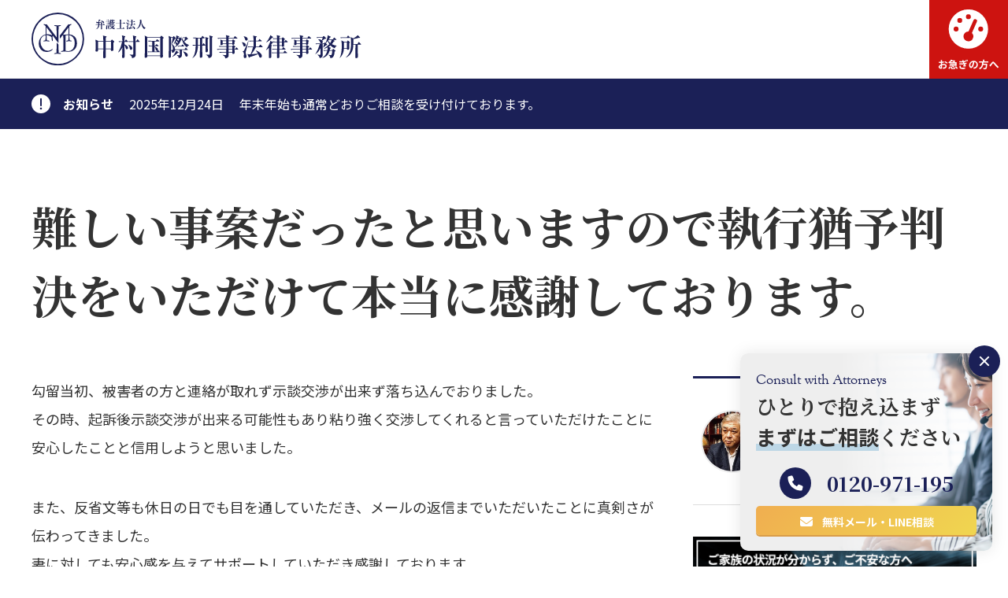

--- FILE ---
content_type: text/html; charset=UTF-8
request_url: https://www.t-nakamura-law.com/voice/%E9%9B%A3%E3%81%97%E3%81%84%E4%BA%8B%E6%A1%88%E3%81%A0%E3%81%A3%E3%81%9F%E3%81%A8%E6%80%9D%E3%81%84%E3%81%BE%E3%81%99%E3%81%AE%E3%81%A7%E5%9F%B7%E8%A1%8C%E7%8C%B6%E4%BA%88%E5%88%A4%E6%B1%BA%E3%82%92
body_size: 12767
content:
<!DOCTYPE html>
<html lang="ja">
<head>
		<!-- LAUNCH_ENV: seo -->
	<!-- Google tag (gtag.js) - seo -->
	<script async src="https://www.googletagmanager.com/gtag/js?id=G-6RX7KW6DLZ"></script>
	<script>
	window.dataLayer = window.dataLayer || [];
	function gtag(){dataLayer.push(arguments);}
	gtag('js', new Date());
	gtag('config', 'G-6RX7KW6DLZ');
	</script>
	<!-- Clarity - seo -->
	<script type="text/javascript">
    (function(c,l,a,r,i,t,y){
        c[a]=c[a]||function(){(c[a].q=c[a].q||[]).push(arguments)};
        t=l.createElement(r);t.async=1;t.src="https://www.clarity.ms/tag/"+i;
        y=l.getElementsByTagName(r)[0];y.parentNode.insertBefore(t,y);
    })(window, document, "clarity", "script", "lppvrk9m9k");
	</script>
					<meta charset="utf-8" />
	<meta name="viewport" content="width=device-width, initial-scale=1">
	<meta name="format-detection" content="telephone=no">
	<link rel="stylesheet" href="https://www.t-nakamura-law.com/wp/wp-content/themes/nicd/assets/css/minireset.min.css">
	<link rel="stylesheet" href="https://www.t-nakamura-law.com/wp/wp-content/themes/nicd/assets/css/style.css?20260120">
	<!-- <link rel="preconnect" href="https://cdnjs.cloudflare.com"> -->
	<link rel="preconnect" href="https://fonts.googleapis.com">
	<link rel="preconnect" href="https://fonts.gstatic.com" crossorigin>
	<link rel="stylesheet" href="https://fonts.googleapis.com/css2?family=Noto+Sans+JP:wght@400;700&family=Noto+Serif+JP:wght@700&display=swap" media="screen and (min-width: 768px)">
	<link rel="apple-touch-icon" sizes="180x180" href="https://www.t-nakamura-law.com/wp/wp-content/themes/nicd/assets/apple-touch-icon.png">
	<link rel="icon" type="image/png" sizes="32x32" href="https://www.t-nakamura-law.com/wp/wp-content/themes/nicd/assets/favicon-32x32.png">
	<link rel="icon" type="image/png" sizes="16x16" href="https://www.t-nakamura-law.com/wp/wp-content/themes/nicd/assets/favicon-16x16.png">
	<link rel="manifest" href="https://www.t-nakamura-law.com/wp/wp-content/themes/nicd/assets/site.webmanifest">
	<script defer src="https://ajax.googleapis.com/ajax/libs/jquery/3.7.0/jquery.min.js"></script>
	<!-- athlete 20200729, 20220728 -->
		<title>難しい事案だったと思いますので執行猶予判決をいただけて本当に感謝しております。 – 刑事事件の実力派弁護士集団 中村国際刑事法律事務所</title>

		<!-- All in One SEO 4.9.3 - aioseo.com -->
	<meta name="description" content="勾留当初、被害者の方と連絡が取れず示談交渉が出来ず落ち込んでおりました。 その時、起訴後示談交渉が出来る可能性" />
	<meta name="robots" content="max-image-preview:large" />
	<link rel="canonical" href="https://www.t-nakamura-law.com/voice/%e9%9b%a3%e3%81%97%e3%81%84%e4%ba%8b%e6%a1%88%e3%81%a0%e3%81%a3%e3%81%9f%e3%81%a8%e6%80%9d%e3%81%84%e3%81%be%e3%81%99%e3%81%ae%e3%81%a7%e5%9f%b7%e8%a1%8c%e7%8c%b6%e4%ba%88%e5%88%a4%e6%b1%ba%e3%82%92" />
	<meta name="generator" content="All in One SEO (AIOSEO) 4.9.3" />
		<meta property="og:locale" content="ja_JP" />
		<meta property="og:site_name" content="中村国際刑事法律事務所 – 刑事事件の実力派弁護士集団 中村国際刑事法律事務所" />
		<meta property="og:type" content="article" />
		<meta property="og:title" content="難しい事案だったと思いますので執行猶予判決をいただけて本当に感謝しております。 – 刑事事件の実力派弁護士集団 中村国際刑事法律事務所" />
		<meta property="og:description" content="勾留当初、被害者の方と連絡が取れず示談交渉が出来ず落ち込んでおりました。 その時、起訴後示談交渉が出来る可能性" />
		<meta property="og:url" content="https://www.t-nakamura-law.com/voice/%e9%9b%a3%e3%81%97%e3%81%84%e4%ba%8b%e6%a1%88%e3%81%a0%e3%81%a3%e3%81%9f%e3%81%a8%e6%80%9d%e3%81%84%e3%81%be%e3%81%99%e3%81%ae%e3%81%a7%e5%9f%b7%e8%a1%8c%e7%8c%b6%e4%ba%88%e5%88%a4%e6%b1%ba%e3%82%92" />
		<meta property="og:image" content="https://www.t-nakamura-law.com/wp/wp-content/uploads/2023/08/image_blank.webp" />
		<meta property="og:image:secure_url" content="https://www.t-nakamura-law.com/wp/wp-content/uploads/2023/08/image_blank.webp" />
		<meta property="og:image:width" content="580" />
		<meta property="og:image:height" content="320" />
		<meta property="article:published_time" content="2018-03-19T02:06:19+00:00" />
		<meta property="article:modified_time" content="2023-10-05T08:21:57+00:00" />
		<meta property="article:publisher" content="https://www.facebook.com/nicdofficial" />
		<meta name="twitter:card" content="summary_large_image" />
		<meta name="twitter:site" content="@nicd_official" />
		<meta name="twitter:title" content="難しい事案だったと思いますので執行猶予判決をいただけて本当に感謝しております。 – 刑事事件の実力派弁護士集団 中村国際刑事法律事務所" />
		<meta name="twitter:description" content="勾留当初、被害者の方と連絡が取れず示談交渉が出来ず落ち込んでおりました。 その時、起訴後示談交渉が出来る可能性" />
		<meta name="twitter:image" content="https://www.t-nakamura-law.com/wp/wp-content/uploads/2023/08/image_blank.webp" />
		<script type="application/ld+json" class="aioseo-schema">
			{"@context":"https:\/\/schema.org","@graph":[{"@type":"BreadcrumbList","@id":"https:\/\/www.t-nakamura-law.com\/voice\/%e9%9b%a3%e3%81%97%e3%81%84%e4%ba%8b%e6%a1%88%e3%81%a0%e3%81%a3%e3%81%9f%e3%81%a8%e6%80%9d%e3%81%84%e3%81%be%e3%81%99%e3%81%ae%e3%81%a7%e5%9f%b7%e8%a1%8c%e7%8c%b6%e4%ba%88%e5%88%a4%e6%b1%ba%e3%82%92#breadcrumblist","itemListElement":[{"@type":"ListItem","@id":"https:\/\/www.t-nakamura-law.com#listItem","position":1,"name":"\u30db\u30fc\u30e0","item":"https:\/\/www.t-nakamura-law.com","nextItem":{"@type":"ListItem","@id":"https:\/\/www.t-nakamura-law.com\/voice#listItem","name":"\u611f\u8b1d\u306e\u58f0"}},{"@type":"ListItem","@id":"https:\/\/www.t-nakamura-law.com\/voice#listItem","position":2,"name":"\u611f\u8b1d\u306e\u58f0","item":"https:\/\/www.t-nakamura-law.com\/voice","nextItem":{"@type":"ListItem","@id":"https:\/\/www.t-nakamura-law.com\/voice_attorney\/t_nakamura#listItem","name":"\u4e2d\u6751 \u52c9"},"previousItem":{"@type":"ListItem","@id":"https:\/\/www.t-nakamura-law.com#listItem","name":"\u30db\u30fc\u30e0"}},{"@type":"ListItem","@id":"https:\/\/www.t-nakamura-law.com\/voice_attorney\/t_nakamura#listItem","position":3,"name":"\u4e2d\u6751 \u52c9","item":"https:\/\/www.t-nakamura-law.com\/voice_attorney\/t_nakamura","nextItem":{"@type":"ListItem","@id":"https:\/\/www.t-nakamura-law.com\/voice\/%e9%9b%a3%e3%81%97%e3%81%84%e4%ba%8b%e6%a1%88%e3%81%a0%e3%81%a3%e3%81%9f%e3%81%a8%e6%80%9d%e3%81%84%e3%81%be%e3%81%99%e3%81%ae%e3%81%a7%e5%9f%b7%e8%a1%8c%e7%8c%b6%e4%ba%88%e5%88%a4%e6%b1%ba%e3%82%92#listItem","name":"\u96e3\u3057\u3044\u4e8b\u6848\u3060\u3063\u305f\u3068\u601d\u3044\u307e\u3059\u306e\u3067\u57f7\u884c\u7336\u4e88\u5224\u6c7a\u3092\u3044\u305f\u3060\u3051\u3066\u672c\u5f53\u306b\u611f\u8b1d\u3057\u3066\u304a\u308a\u307e\u3059\u3002"},"previousItem":{"@type":"ListItem","@id":"https:\/\/www.t-nakamura-law.com\/voice#listItem","name":"\u611f\u8b1d\u306e\u58f0"}},{"@type":"ListItem","@id":"https:\/\/www.t-nakamura-law.com\/voice\/%e9%9b%a3%e3%81%97%e3%81%84%e4%ba%8b%e6%a1%88%e3%81%a0%e3%81%a3%e3%81%9f%e3%81%a8%e6%80%9d%e3%81%84%e3%81%be%e3%81%99%e3%81%ae%e3%81%a7%e5%9f%b7%e8%a1%8c%e7%8c%b6%e4%ba%88%e5%88%a4%e6%b1%ba%e3%82%92#listItem","position":4,"name":"\u96e3\u3057\u3044\u4e8b\u6848\u3060\u3063\u305f\u3068\u601d\u3044\u307e\u3059\u306e\u3067\u57f7\u884c\u7336\u4e88\u5224\u6c7a\u3092\u3044\u305f\u3060\u3051\u3066\u672c\u5f53\u306b\u611f\u8b1d\u3057\u3066\u304a\u308a\u307e\u3059\u3002","previousItem":{"@type":"ListItem","@id":"https:\/\/www.t-nakamura-law.com\/voice_attorney\/t_nakamura#listItem","name":"\u4e2d\u6751 \u52c9"}}]},{"@type":"Organization","@id":"https:\/\/www.t-nakamura-law.com\/#organization","name":"\u5f01\u8b77\u58eb\u6cd5\u4eba\u4e2d\u6751\u56fd\u969b\u5211\u4e8b\u6cd5\u5f8b\u4e8b\u52d9\u6240","description":"\u5211\u4e8b\u4e8b\u4ef6\u306e\u5b9f\u529b\u6d3e\u5f01\u8b77\u58eb\u96c6\u56e3 \u4e2d\u6751\u56fd\u969b\u5211\u4e8b\u6cd5\u5f8b\u4e8b\u52d9\u6240","url":"https:\/\/www.t-nakamura-law.com\/","sameAs":["https:\/\/www.facebook.com\/nicdofficial","https:\/\/twitter.com\/nicd_official","https:\/\/www.youtube.com\/channel\/UCEpVQYBQIx9lKVARdCJ-enQ","https:\/\/ja.wikipedia.org\/wiki\/"]},{"@type":"WebPage","@id":"https:\/\/www.t-nakamura-law.com\/voice\/%e9%9b%a3%e3%81%97%e3%81%84%e4%ba%8b%e6%a1%88%e3%81%a0%e3%81%a3%e3%81%9f%e3%81%a8%e6%80%9d%e3%81%84%e3%81%be%e3%81%99%e3%81%ae%e3%81%a7%e5%9f%b7%e8%a1%8c%e7%8c%b6%e4%ba%88%e5%88%a4%e6%b1%ba%e3%82%92#webpage","url":"https:\/\/www.t-nakamura-law.com\/voice\/%e9%9b%a3%e3%81%97%e3%81%84%e4%ba%8b%e6%a1%88%e3%81%a0%e3%81%a3%e3%81%9f%e3%81%a8%e6%80%9d%e3%81%84%e3%81%be%e3%81%99%e3%81%ae%e3%81%a7%e5%9f%b7%e8%a1%8c%e7%8c%b6%e4%ba%88%e5%88%a4%e6%b1%ba%e3%82%92","name":"\u96e3\u3057\u3044\u4e8b\u6848\u3060\u3063\u305f\u3068\u601d\u3044\u307e\u3059\u306e\u3067\u57f7\u884c\u7336\u4e88\u5224\u6c7a\u3092\u3044\u305f\u3060\u3051\u3066\u672c\u5f53\u306b\u611f\u8b1d\u3057\u3066\u304a\u308a\u307e\u3059\u3002 \u2013 \u5211\u4e8b\u4e8b\u4ef6\u306e\u5b9f\u529b\u6d3e\u5f01\u8b77\u58eb\u96c6\u56e3 \u4e2d\u6751\u56fd\u969b\u5211\u4e8b\u6cd5\u5f8b\u4e8b\u52d9\u6240","description":"\u52fe\u7559\u5f53\u521d\u3001\u88ab\u5bb3\u8005\u306e\u65b9\u3068\u9023\u7d61\u304c\u53d6\u308c\u305a\u793a\u8ac7\u4ea4\u6e09\u304c\u51fa\u6765\u305a\u843d\u3061\u8fbc\u3093\u3067\u304a\u308a\u307e\u3057\u305f\u3002 \u305d\u306e\u6642\u3001\u8d77\u8a34\u5f8c\u793a\u8ac7\u4ea4\u6e09\u304c\u51fa\u6765\u308b\u53ef\u80fd\u6027","inLanguage":"ja","isPartOf":{"@id":"https:\/\/www.t-nakamura-law.com\/#website"},"breadcrumb":{"@id":"https:\/\/www.t-nakamura-law.com\/voice\/%e9%9b%a3%e3%81%97%e3%81%84%e4%ba%8b%e6%a1%88%e3%81%a0%e3%81%a3%e3%81%9f%e3%81%a8%e6%80%9d%e3%81%84%e3%81%be%e3%81%99%e3%81%ae%e3%81%a7%e5%9f%b7%e8%a1%8c%e7%8c%b6%e4%ba%88%e5%88%a4%e6%b1%ba%e3%82%92#breadcrumblist"},"datePublished":"2018-03-19T11:06:19+09:00","dateModified":"2023-10-05T17:21:57+09:00"},{"@type":"WebSite","@id":"https:\/\/www.t-nakamura-law.com\/#website","url":"https:\/\/www.t-nakamura-law.com\/","name":"\u4e2d\u6751\u56fd\u969b\u5211\u4e8b\u6cd5\u5f8b\u4e8b\u52d9\u6240","alternateName":"\u4e2d\u6751\u56fd\u969b\u5211\u4e8b\u6cd5\u5f8b\u4e8b\u52d9\u6240","description":"\u5211\u4e8b\u4e8b\u4ef6\u306e\u5b9f\u529b\u6d3e\u5f01\u8b77\u58eb\u96c6\u56e3 \u4e2d\u6751\u56fd\u969b\u5211\u4e8b\u6cd5\u5f8b\u4e8b\u52d9\u6240","inLanguage":"ja","publisher":{"@id":"https:\/\/www.t-nakamura-law.com\/#organization"}}]}
		</script>
		<!-- All in One SEO -->

<link rel="llms-sitemap" href="https://www.t-nakamura-law.com/llms.txt" />
<noscript><style>.lazyload[data-src]{display:none !important;}</style></noscript><style>.lazyload{background-image:none !important;}.lazyload:before{background-image:none !important;}</style><style id='global-styles-inline-css' type='text/css'>
:root{--wp--preset--aspect-ratio--square: 1;--wp--preset--aspect-ratio--4-3: 4/3;--wp--preset--aspect-ratio--3-4: 3/4;--wp--preset--aspect-ratio--3-2: 3/2;--wp--preset--aspect-ratio--2-3: 2/3;--wp--preset--aspect-ratio--16-9: 16/9;--wp--preset--aspect-ratio--9-16: 9/16;--wp--preset--color--black: #000000;--wp--preset--color--cyan-bluish-gray: #abb8c3;--wp--preset--color--white: #ffffff;--wp--preset--color--pale-pink: #f78da7;--wp--preset--color--vivid-red: #cf2e2e;--wp--preset--color--luminous-vivid-orange: #ff6900;--wp--preset--color--luminous-vivid-amber: #fcb900;--wp--preset--color--light-green-cyan: #7bdcb5;--wp--preset--color--vivid-green-cyan: #00d084;--wp--preset--color--pale-cyan-blue: #8ed1fc;--wp--preset--color--vivid-cyan-blue: #0693e3;--wp--preset--color--vivid-purple: #9b51e0;--wp--preset--gradient--vivid-cyan-blue-to-vivid-purple: linear-gradient(135deg,rgb(6,147,227) 0%,rgb(155,81,224) 100%);--wp--preset--gradient--light-green-cyan-to-vivid-green-cyan: linear-gradient(135deg,rgb(122,220,180) 0%,rgb(0,208,130) 100%);--wp--preset--gradient--luminous-vivid-amber-to-luminous-vivid-orange: linear-gradient(135deg,rgb(252,185,0) 0%,rgb(255,105,0) 100%);--wp--preset--gradient--luminous-vivid-orange-to-vivid-red: linear-gradient(135deg,rgb(255,105,0) 0%,rgb(207,46,46) 100%);--wp--preset--gradient--very-light-gray-to-cyan-bluish-gray: linear-gradient(135deg,rgb(238,238,238) 0%,rgb(169,184,195) 100%);--wp--preset--gradient--cool-to-warm-spectrum: linear-gradient(135deg,rgb(74,234,220) 0%,rgb(151,120,209) 20%,rgb(207,42,186) 40%,rgb(238,44,130) 60%,rgb(251,105,98) 80%,rgb(254,248,76) 100%);--wp--preset--gradient--blush-light-purple: linear-gradient(135deg,rgb(255,206,236) 0%,rgb(152,150,240) 100%);--wp--preset--gradient--blush-bordeaux: linear-gradient(135deg,rgb(254,205,165) 0%,rgb(254,45,45) 50%,rgb(107,0,62) 100%);--wp--preset--gradient--luminous-dusk: linear-gradient(135deg,rgb(255,203,112) 0%,rgb(199,81,192) 50%,rgb(65,88,208) 100%);--wp--preset--gradient--pale-ocean: linear-gradient(135deg,rgb(255,245,203) 0%,rgb(182,227,212) 50%,rgb(51,167,181) 100%);--wp--preset--gradient--electric-grass: linear-gradient(135deg,rgb(202,248,128) 0%,rgb(113,206,126) 100%);--wp--preset--gradient--midnight: linear-gradient(135deg,rgb(2,3,129) 0%,rgb(40,116,252) 100%);--wp--preset--font-size--small: 13px;--wp--preset--font-size--medium: 20px;--wp--preset--font-size--large: 36px;--wp--preset--font-size--x-large: 42px;--wp--preset--spacing--20: 0.44rem;--wp--preset--spacing--30: 0.67rem;--wp--preset--spacing--40: 1rem;--wp--preset--spacing--50: 1.5rem;--wp--preset--spacing--60: 2.25rem;--wp--preset--spacing--70: 3.38rem;--wp--preset--spacing--80: 5.06rem;--wp--preset--shadow--natural: 6px 6px 9px rgba(0, 0, 0, 0.2);--wp--preset--shadow--deep: 12px 12px 50px rgba(0, 0, 0, 0.4);--wp--preset--shadow--sharp: 6px 6px 0px rgba(0, 0, 0, 0.2);--wp--preset--shadow--outlined: 6px 6px 0px -3px rgb(255, 255, 255), 6px 6px rgb(0, 0, 0);--wp--preset--shadow--crisp: 6px 6px 0px rgb(0, 0, 0);}:where(.is-layout-flex){gap: 0.5em;}:where(.is-layout-grid){gap: 0.5em;}body .is-layout-flex{display: flex;}.is-layout-flex{flex-wrap: wrap;align-items: center;}.is-layout-flex > :is(*, div){margin: 0;}body .is-layout-grid{display: grid;}.is-layout-grid > :is(*, div){margin: 0;}:where(.wp-block-columns.is-layout-flex){gap: 2em;}:where(.wp-block-columns.is-layout-grid){gap: 2em;}:where(.wp-block-post-template.is-layout-flex){gap: 1.25em;}:where(.wp-block-post-template.is-layout-grid){gap: 1.25em;}.has-black-color{color: var(--wp--preset--color--black) !important;}.has-cyan-bluish-gray-color{color: var(--wp--preset--color--cyan-bluish-gray) !important;}.has-white-color{color: var(--wp--preset--color--white) !important;}.has-pale-pink-color{color: var(--wp--preset--color--pale-pink) !important;}.has-vivid-red-color{color: var(--wp--preset--color--vivid-red) !important;}.has-luminous-vivid-orange-color{color: var(--wp--preset--color--luminous-vivid-orange) !important;}.has-luminous-vivid-amber-color{color: var(--wp--preset--color--luminous-vivid-amber) !important;}.has-light-green-cyan-color{color: var(--wp--preset--color--light-green-cyan) !important;}.has-vivid-green-cyan-color{color: var(--wp--preset--color--vivid-green-cyan) !important;}.has-pale-cyan-blue-color{color: var(--wp--preset--color--pale-cyan-blue) !important;}.has-vivid-cyan-blue-color{color: var(--wp--preset--color--vivid-cyan-blue) !important;}.has-vivid-purple-color{color: var(--wp--preset--color--vivid-purple) !important;}.has-black-background-color{background-color: var(--wp--preset--color--black) !important;}.has-cyan-bluish-gray-background-color{background-color: var(--wp--preset--color--cyan-bluish-gray) !important;}.has-white-background-color{background-color: var(--wp--preset--color--white) !important;}.has-pale-pink-background-color{background-color: var(--wp--preset--color--pale-pink) !important;}.has-vivid-red-background-color{background-color: var(--wp--preset--color--vivid-red) !important;}.has-luminous-vivid-orange-background-color{background-color: var(--wp--preset--color--luminous-vivid-orange) !important;}.has-luminous-vivid-amber-background-color{background-color: var(--wp--preset--color--luminous-vivid-amber) !important;}.has-light-green-cyan-background-color{background-color: var(--wp--preset--color--light-green-cyan) !important;}.has-vivid-green-cyan-background-color{background-color: var(--wp--preset--color--vivid-green-cyan) !important;}.has-pale-cyan-blue-background-color{background-color: var(--wp--preset--color--pale-cyan-blue) !important;}.has-vivid-cyan-blue-background-color{background-color: var(--wp--preset--color--vivid-cyan-blue) !important;}.has-vivid-purple-background-color{background-color: var(--wp--preset--color--vivid-purple) !important;}.has-black-border-color{border-color: var(--wp--preset--color--black) !important;}.has-cyan-bluish-gray-border-color{border-color: var(--wp--preset--color--cyan-bluish-gray) !important;}.has-white-border-color{border-color: var(--wp--preset--color--white) !important;}.has-pale-pink-border-color{border-color: var(--wp--preset--color--pale-pink) !important;}.has-vivid-red-border-color{border-color: var(--wp--preset--color--vivid-red) !important;}.has-luminous-vivid-orange-border-color{border-color: var(--wp--preset--color--luminous-vivid-orange) !important;}.has-luminous-vivid-amber-border-color{border-color: var(--wp--preset--color--luminous-vivid-amber) !important;}.has-light-green-cyan-border-color{border-color: var(--wp--preset--color--light-green-cyan) !important;}.has-vivid-green-cyan-border-color{border-color: var(--wp--preset--color--vivid-green-cyan) !important;}.has-pale-cyan-blue-border-color{border-color: var(--wp--preset--color--pale-cyan-blue) !important;}.has-vivid-cyan-blue-border-color{border-color: var(--wp--preset--color--vivid-cyan-blue) !important;}.has-vivid-purple-border-color{border-color: var(--wp--preset--color--vivid-purple) !important;}.has-vivid-cyan-blue-to-vivid-purple-gradient-background{background: var(--wp--preset--gradient--vivid-cyan-blue-to-vivid-purple) !important;}.has-light-green-cyan-to-vivid-green-cyan-gradient-background{background: var(--wp--preset--gradient--light-green-cyan-to-vivid-green-cyan) !important;}.has-luminous-vivid-amber-to-luminous-vivid-orange-gradient-background{background: var(--wp--preset--gradient--luminous-vivid-amber-to-luminous-vivid-orange) !important;}.has-luminous-vivid-orange-to-vivid-red-gradient-background{background: var(--wp--preset--gradient--luminous-vivid-orange-to-vivid-red) !important;}.has-very-light-gray-to-cyan-bluish-gray-gradient-background{background: var(--wp--preset--gradient--very-light-gray-to-cyan-bluish-gray) !important;}.has-cool-to-warm-spectrum-gradient-background{background: var(--wp--preset--gradient--cool-to-warm-spectrum) !important;}.has-blush-light-purple-gradient-background{background: var(--wp--preset--gradient--blush-light-purple) !important;}.has-blush-bordeaux-gradient-background{background: var(--wp--preset--gradient--blush-bordeaux) !important;}.has-luminous-dusk-gradient-background{background: var(--wp--preset--gradient--luminous-dusk) !important;}.has-pale-ocean-gradient-background{background: var(--wp--preset--gradient--pale-ocean) !important;}.has-electric-grass-gradient-background{background: var(--wp--preset--gradient--electric-grass) !important;}.has-midnight-gradient-background{background: var(--wp--preset--gradient--midnight) !important;}.has-small-font-size{font-size: var(--wp--preset--font-size--small) !important;}.has-medium-font-size{font-size: var(--wp--preset--font-size--medium) !important;}.has-large-font-size{font-size: var(--wp--preset--font-size--large) !important;}.has-x-large-font-size{font-size: var(--wp--preset--font-size--x-large) !important;}
/*# sourceURL=global-styles-inline-css */
</style>
</head>
<body>
	<header class="js-header">
		<div>
			<div>
				<a href="https://www.t-nakamura-law.com">
					<img src="[data-uri]" width="420" height="70" alt="中村国際刑事法律事務所 | 刑事事件の実力派弁護士集団 中村国際刑事法律事務所" data-src="https://www.t-nakamura-law.com/wp/wp-content/themes/nicd/assets/images/logo_blue.svg" decoding="async" class="lazyload" data-eio-rwidth="420" data-eio-rheight="70"><noscript><img src="https://www.t-nakamura-law.com/wp/wp-content/themes/nicd/assets/images/logo_blue.svg" width="420" height="70" alt="中村国際刑事法律事務所 | 刑事事件の実力派弁護士集団 中村国際刑事法律事務所" data-eio="l"></noscript>
				</a>
				<div>
					<nav>
						<ul>
							<li><a href="https://www.t-nakamura-law.com/qa">よくあるご質問</a></li>
							<!-- <li><a href="https://www.t-nakamura-law.com/pa#knowledge">刑事事件の基礎知識</a></li> -->
							<li><a href="https://www.t-nakamura-law.com/special/strength">なぜ刑事事件に強いのか?</a></li>
							<li><a href="https://www.t-nakamura-law.com/contact"><span>無料相談受付</span></a></li>
							<li><a href="https://nakamura-international.com" target="_blank">ENGLISH</a></li>
						</ul>
						<ul>
							<li><a href="https://www.t-nakamura-law.com/attorney">弁護士紹介</a></li>
							<li><a href="https://www.t-nakamura-law.com/fee">弁護士費用</a></li>
							<li><a href="https://www.t-nakamura-law.com/access">アクセス</a></li>
							<li><a href="https://www.t-nakamura-law.com/result">解決実績</a></li>
							<li><a href="https://www.t-nakamura-law.com/voice">ご依頼者様からの感謝の声</a></li>
							<!-- <li class="search"><a href="https://www.t-nakamura-law.com/search">SEARCH</a></li> -->
						</ul>
					</nav>
				</div>
			</div>
			<div>
				<div>
					<a class="speed" href="https://www.t-nakamura-law.com/column/24h365d">
						<span>お急ぎの方へ</span>
					</a>
					<!--
					<a class="search" href="https://www.t-nakamura-law.com/search">
						<span>SEARCH</span>
					</a>
					-->
					<span class="menu js-menu-open">
						<span>メニュー</span>
					</span>
				</div>
			</div>
			<div class="js-menu">
				<div>
					<nav>
						<ul>
							<li><a href="https://www.t-nakamura-law.com/flow">ご依頼の流れ</a></li>
							<li><a href="https://www.t-nakamura-law.com/fee">弁護士費用</a></li>
							<li><a href="https://www.t-nakamura-law.com/attorney">弁護士紹介</a></li>
							<li><a href="https://www.t-nakamura-law.com/access">アクセス</a></li>
							<li><a href="https://www.t-nakamura-law.com/pa">取扱い分野</a></li>
							<li><a href="https://www.t-nakamura-law.com/attorney">弁護士紹介</a></li>
							<li><a href="https://www.t-nakamura-law.com/special/strength">なぜ刑事事件に強いのか?</a></li>
							<li><a href="https://www.t-nakamura-law.com/voice">ご依頼者様からの感謝の声</a></li>
							<li><a href="https://www.t-nakamura-law.com/qa">よくあるご質問</a></li>
							<li><a href="https://www.t-nakamura-law.com/result">解決実績</a></li>
							<li><a href="https://www.t-nakamura-law.com/column">弁護士監修記事</a></li>
							<!-- <li><a href="https://www.t-nakamura-law.com/pa#knowledge">刑事事件の基礎知識</a></li> -->
							<li><a href="https://www.t-nakamura-law.com/new">ニュースリリース</a></li>
							<li><a href="https://www.t-nakamura-law.com/recruit">採用情報</a></li>
							<li><a href="https://www.t-nakamura-law.com/contact">お問い合わせ</a></li>
							<li><a href="https://www.t-nakamura-law.com/media">メディア関係者の方へ</a></li>
							<li><a href="https://nakamura-international.com" target="_blank">ENGLISH</a></li>
							<!-- <li><a href="https://www.t-nakamura-law.com/glossary">刑事事件用語集</a></li> -->
						</ul>
					</nav>
					<div>
						<span>中村国際刑事法律事務所公式アカウント</span>
						<ul>
							<!-- <li><a class="line" href="#">LINE</a></li> -->
							<li><a class="twitter" href="https://twitter.com/nicd_official" target="_blank">TWITTER</a></li>
							<li><a class="youtube" href="https://www.youtube.com/channel/UCEpVQYBQIx9lKVARdCJ-enQ" target="_blank">YOUTUBE</a></li>
							<li><a class="facebook" href="https://www.facebook.com/nicdofficial" target="_blank">FACEBOOK</a></li>
						</ul>
					</div>
				</div>
			</div>
		</div>
	</header><main>
<section id="information">
	<div>
		<ul>
			<li>
				<span>お知らせ</span><a href="/new/年末年始期間もご相談を受け付けております。"><span>2025年12月24日</span><span>年末年始も通常どおりご相談を受け付けております。</span></a>
			</li>
		</ul>
	</div>
</section>
<section id="single">
	<div>
		<h1>難しい事案だったと思いますので執行猶予判決をいただけて本当に感謝しております。</h1>
		<div>
			<article>
				<div>
					<div>
						<div class="attorney">
	<a href="https://www.t-nakamura-law.com/attorney/t_nakamura">
		<div>
			<img src="[data-uri]" loading="lazy" width="400" height="400" alt="弁護士 中村 勉" data-src="https://www.t-nakamura-law.com/wp/wp-content/uploads/2023/08/t_nakamura-1-e1739339264789.jpg" decoding="async" class="lazyload" data-eio-rwidth="580" data-eio-rheight="580"><noscript><img src="https://www.t-nakamura-law.com/wp/wp-content/uploads/2023/08/t_nakamura-1-e1739339264789.jpg" loading="lazy" width="400" height="400" alt="弁護士 中村 勉" data-eio="l"></noscript>
		</div>
		<div>
			<span>監修弁護士</span>
			<span>中村 勉</span>
		</div>
	</a>
</div>
						<p>勾留当初、被害者の方と連絡が取れず示談交渉が出来ず落ち込んでおりました。<br />
その時、起訴後示談交渉が出来る可能性もあり粘り強く交渉してくれると言っていただけたことに安心したことと信用しようと思いました。</p>
<p>また、反省文等も休日の日でも目を通していただき、メールの返信までいただいたことに真剣さが伝わってきました。<br />
妻に対しても安心感を与えてサポートしていただき感謝しております。</p>
<p><strong>難しい事案だったと思いますので執行猶予判決をいただけて本当に感謝しております。ありがとうございました。</strong></p>
						<script type="application/ld+json">
{
	"@context": "https://schema.org",
	"@type": "FAQPage",
	"mainEntity": [
		{
			"@type": "Question",
			"name": "難しい事案だったと思いますので執行猶予判決をいただけて本当に感謝しております。",
			"acceptedAnswer": {
				"@type": "Answer",
				"text": "勾留当初、被害者の方と連絡が取れず示談交渉が出来ず落ち込んでおりました。その時、起訴後示談交渉が出来る可能性もあり粘り強く交渉してくれると言っていただけたことに安心したことと信用しようと思いました。また、反省文等も休日の日でも目を通していただき、メールの返信までいただいたことに真剣さが伝わってきました。妻に対しても安心感を与えてサポートしていただき感謝しております。難しい事案だったと思いますので執行猶予判決をいただけて本当に感謝しております。ありがとうございました。"
			}
		}
	],
	"author": {
		"@type": "Person",
		"name": "中村 勉",
		"jobTitle": "弁護士",
		"affiliation": {
			"@type": "Organization",
			"name": "弁護士法人中村国際刑事法律事務所"
		},
		"url": "https://www.t-nakamura-law.com/attorney/t_nakamura"
	},
	"publisher": {
		"@type": "Organization",
		"name": "弁護士法人中村国際刑事法律事務所",
		"logo": {
			"@type": "ImageObject",
			"url": "https://www.t-nakamura-law.com/wp/wp-content/themes/nicd/assets/images/logo_blue.svg"
		}
	}
}
</script>
					</div>
					<div>
												<div class="tag">
							<span>#ハッシュタグ</span>
							<ul>
																					<li><a href="https://www.t-nakamura-law.com/voice_result/%e5%9f%b7%e8%a1%8c%e7%8c%b6%e4%ba%88">#執行猶予</a></li>
																												<li><a href="https://www.t-nakamura-law.com/voice_crime/%e4%b8%8d%e5%90%8c%e6%84%8f%e3%82%8f%e3%81%84%e3%81%9b%e3%81%a4%e5%bc%b7%e5%88%b6%e3%82%8f%e3%81%84%e3%81%9b%e3%81%a4">#不同意わいせつ(強制わいせつ)</a></li>
														<li><a href="https://www.t-nakamura-law.com/voice_crime/%e6%80%a7%e7%8a%af%e7%bd%aa">#性犯罪</a></li>
														</ul>
						</div>
												<!--
						<div class="datetime">
														<span>更新日: <time datetime="2023-10-05">2023年10月5日</time></span>
														<span>公開日: <time datetime="2018-03-19">2018年3月19日</time></span>
						</div>
						-->
					</div>
				</div>
			</article>
			<aside class="side">
	<div>
		<div class="attorney">
	<a href="https://www.t-nakamura-law.com/attorney/t_nakamura">
		<div>
			<img src="[data-uri]" loading="lazy" width="400" height="400" alt="弁護士 中村 勉" data-src="https://www.t-nakamura-law.com/wp/wp-content/uploads/2023/08/t_nakamura-1-e1739339264789.jpg" decoding="async" class="lazyload" data-eio-rwidth="580" data-eio-rheight="580"><noscript><img src="https://www.t-nakamura-law.com/wp/wp-content/uploads/2023/08/t_nakamura-1-e1739339264789.jpg" loading="lazy" width="400" height="400" alt="弁護士 中村 勉" data-eio="l"></noscript>
		</div>
		<div>
			<span>監修弁護士</span>
			<span>中村 勉</span>
		</div>
	</a>
</div>
		<a href="/column/緊急接見活動とは?banner=banner_side_4">
	<img src="[data-uri]" width="580" height="320" loading="lazy" alt="ご家族の状況が分からず、ご不安な方へ 即日接見・接見先行に対応します" data-src="/wp/wp-content/themes/nicd/assets/images/banner_sekken_mobile.webp" decoding="async" class="lazyload" data-eio-rwidth="800" data-eio-rheight="320"><noscript><img src="/wp/wp-content/themes/nicd/assets/images/banner_sekken_mobile.webp" width="580" height="320" loading="lazy" alt="ご家族の状況が分からず、ご不安な方へ 即日接見・接見先行に対応します" data-eio="l"></noscript>
</a>				<nav>
			<a href="https://www.t-nakamura-law.com/pa#pa-problem"><span>お悩み・状況別</span>から<span>相談</span>を探す</a>
			<ul>
								<li><a href="/pa/jikenmae"><span>事件前</span>に解決したい</a></li>
								<li><a href="/pa/taiho"><span>逮捕・勾留</span>された</a></li>
								<li><a href="/pa/jidan">被害者と<span>示談</span>したい</a></li>
								<li><a href="/column/職場を解雇されたくないという方へ"><span>職場・学校・家族</span>に知られたくない</a></li>
								<li><a href="/pa/zenka"><span>前科・実刑</span>を回避したい</a></li>
								<li><a href="/column/突然，警察や検察庁から呼び出しを受けたとき"><span>警察・検察の呼び出し</span>に対処したい</a></li>
								<li><a href="/pa/shonen"><span>息子・娘</span>が事件に巻き込まれた</a></li>
								<li><a href="/column/緊急接見活動とは"><span>接見・面会</span>して欲しい</a></li>
								<li><a href="/pa/syakuho"><span>釈放・保釈</span>して欲しい</a></li>
								<li><a href="/column/不起訴処分の重要性を弁護士が解説"><span>不起訴</span>にして欲しい</a></li>
								<li><a href="/column/執行猶予判決とは"><span>執行猶予</span>にして欲しい</a></li>
								<li><a href="/column/報道リスクや基準とは｜事件が報道された場合の"><span>報道<span>へ対応したい</a></li>
								<li><a href="/pa/jisyu"><span>自首・出頭</span>したい</a></li>
								<li><a href="/pa/higaitodoke"><span>被害届</span>を取り下げたい</a></li>
								<li><a href="/pa/keijijiken"><span>刑事事件に強い弁護士</span>に依頼したい</a></li>
								<li><a href="/pa/enzai"><span>冤罪</span>を晴らしたい</a></li>
								<li><a href="/column/column_4"><span>国選</span>から<span>私選弁護士</span>に変更したい</a></li>
								<li><a href="/pa/secondopinion"><span>セカンドオピニオン</span>を依頼したい</a></li>
								<li><a href="/pa/koso"><span>控訴・上告</span>したい</a></li>
							</ul>
		</nav>
		<nav>
			<a href="https://www.t-nakamura-law.com/pa#pa-crime"><span>事件・罪名別</span>から<span>相談</span>を探す</a>
			<ul>
								<li><a href="/pa/tosatsu">盗撮(撮影)</a></li>
								<li><a href="/pa/chikan">痴漢</a></li>
								<li><a href="/pa/seihanzai">性犯罪</a></li>
								<li><a href="/pa/taima">大麻</a></li>
								<li><a href="/pa/yakubutsu">薬物</a></li>
								<li><a href="/pa/boryokujiken">傷害・暴行</a></li>
								<li><a href="/pa/zaisanjiken">詐欺・窃盗</a></li>
								<li><a href="/pa/keizaijiken">財産・経済事件</a></li>
							</ul>
		</nav>
		<!--
						<nav>
						<a href="https://www.t-nakamura-law.com/pa#knowledge"><span><span>「刑事事件の基礎知識」</span></span>を読む</a>
			<ul>
								<li><a href="https://www.t-nakamura-law.com/knowledge/keijijiken"><span>刑事事件</span>の流れとは?</a></li>
							</ul>
		</nav>
						-->
	</div>
</aside>		</div>
	</div>
</section>
<aside class="banner-medium lazyload js-banner-size" data-js-banner-size="medium">
	<div>
		<a href="/column/緊急接見活動とは?banner=banner_main_medium_4">
			<picture>
				<source  media="(min-width: 768px)" width="980" height="180" data-srcset="/wp/wp-content/themes/nicd/assets/images/banner_sekken.webp">
				<img src="[data-uri]" loading="lazy" width="800" height="320" alt="ご家族の状況が分からず、ご不安な方へ 即日接見・接見先行に対応します" data-src="/wp/wp-content/themes/nicd/assets/images/banner_sekken_mobile.webp" decoding="async" class="lazyload" data-eio-rwidth="800" data-eio-rheight="320">
			</picture><noscript><img src="/wp/wp-content/themes/nicd/assets/images/banner_sekken_mobile.webp" loading="lazy" width="800" height="320" alt="ご家族の状況が分からず、ご不安な方へ 即日接見・接見先行に対応します" data-eio="l"></noscript>
		</a>
	</div>
</aside><section id="voice-result" class="archive label lazyload">
	<div>
				<span>Voices</span>
		<h2><span>「実績・結果別」</span>から<span>ご依頼者様からの<span>感謝の声</span></span>を見る</h2>
				<!-- <p>中村国際刑事法律事務所では、真の更生を目指した弁護活動の結果、不起訴や執行猶予判決をはじめとする多くの実績を獲得しており、ご依頼者様から多くの感謝の声が寄せられております。</p> -->
				<div class="main">
									<div><a href="https://www.t-nakamura-law.com/voice_result/%e4%b8%8d%e8%b5%b7%e8%a8%b4"><span>不起訴</span></a></div>
						<div><a href="https://www.t-nakamura-law.com/voice_result/%e7%9b%b4%e7%ad%86%e3%81%ae%e6%84%9f%e8%ac%9d%e3%81%ae%e5%a3%b0"><span>直筆の感謝の声</span></a></div>
						<div><a href="https://www.t-nakamura-law.com/voice_result/%e7%a4%ba%e8%ab%87%e6%88%90%e7%ab%8b"><span>示談成立</span></a></div>
						<div><a href="https://www.t-nakamura-law.com/voice_result/%e5%9f%b7%e8%a1%8c%e7%8c%b6%e4%ba%88"><span>執行猶予</span></a></div>
						<div><a href="https://www.t-nakamura-law.com/voice_result/%e5%b0%91%e5%b9%b4%e4%ba%8b%e4%bb%b6"><span>少年事件</span></a></div>
						<div><a href="https://www.t-nakamura-law.com/voice_result/%e7%95%a5%e5%bc%8f%e7%bd%b0%e9%87%91%e5%85%ac%e5%88%a4%e5%9b%9e%e9%81%bf"><span>略式罰金(公判回避)</span></a></div>
						<div><a href="https://www.t-nakamura-law.com/voice_result/%e4%bf%9d%e9%87%88%e6%88%90%e5%8a%9f"><span>保釈成功</span></a></div>
						<div><a href="https://www.t-nakamura-law.com/voice_result/%e4%b8%8d%e9%80%81%e8%87%b4"><span>不送致</span></a></div>
						<div><a href="https://www.t-nakamura-law.com/voice_result/%e7%84%a1%e7%bd%aa"><span>無罪</span></a></div>
						<div><a href="https://www.t-nakamura-law.com/voice_result/%e4%bf%9d%e8%ad%b7%e8%a6%b3%e5%af%9f"><span>保護観察</span></a></div>
						<div><a href="https://www.t-nakamura-law.com/voice_result/%e5%8b%be%e7%95%99%e5%9b%9e%e9%81%bf"><span>勾留回避</span></a></div>
						<div><a href="https://www.t-nakamura-law.com/voice_result/%e6%b8%9b%e8%bb%bd%e7%8d%b2%e5%be%97"><span>減軽獲得</span></a></div>
						<div><a href="https://www.t-nakamura-law.com/voice_result/%e5%af%a9%e5%88%a4%e4%b8%8d%e9%96%8b%e5%a7%8b"><span>審判不開始</span></a></div>
					</div>
	</div>
</section>
<aside class="banner-medium lazyload js-banner-size" data-js-banner-size="medium">
	<div>
		<a href="/column/24h365d?banner=banner_main_medium_5">
			<picture>
				<source  media="(min-width: 768px)" width="980" height="180" data-srcset="/wp/wp-content/themes/nicd/assets/images/banner_s72ht.webp">
				<img src="[data-uri]" loading="lazy" width="800" height="320" alt="元検事弁護士率いる実力派弁護士集団が強力対応。 刑事事件は初動の72時間が重要です" data-src="/wp/wp-content/themes/nicd/assets/images/banner_s72ht_mobile.webp" decoding="async" class="lazyload" data-eio-rwidth="800" data-eio-rheight="320">
			</picture><noscript><img src="/wp/wp-content/themes/nicd/assets/images/banner_s72ht_mobile.webp" loading="lazy" width="800" height="320" alt="元検事弁護士率いる実力派弁護士集団が強力対応。 刑事事件は初動の72時間が重要です" data-eio="l"></noscript>
		</a>
	</div>
</aside><section id="voice-crime" class="archive label lazyload">
	<div>
				<span>Voices</span>
		<h2><span>「事件・罪名別」</span>からご依頼者様からの<span>感謝の声</span>を見る</h2>
				<!-- <p>中村国際刑事法律事務所では、真の更生を目指した弁護活動の結果、不起訴や執行猶予判決をはじめとする多くの実績を獲得しており、ご依頼者様から多くの感謝の声が寄せられております。</p> -->
				<div class="main">
									<div><a href="https://www.t-nakamura-law.com/voice_crime/%e6%80%a7%e7%8a%af%e7%bd%aa"><span>性犯罪</span></a></div>
						<div><a href="https://www.t-nakamura-law.com/voice_crime/%e7%aa%83%e7%9b%97"><span>窃盗</span></a></div>
						<div><a href="https://www.t-nakamura-law.com/voice_crime/%e7%9b%97%e6%92%ae%e6%92%ae%e5%bd%b1"><span>盗撮(撮影)</span></a></div>
						<div><a href="https://www.t-nakamura-law.com/voice_crime/%e4%b8%8d%e5%90%8c%e6%84%8f%e3%82%8f%e3%81%84%e3%81%9b%e3%81%a4%e5%bc%b7%e5%88%b6%e3%82%8f%e3%81%84%e3%81%9b%e3%81%a4"><span>不同意わいせつ(強制わいせつ)</span></a></div>
						<div><a href="https://www.t-nakamura-law.com/voice_crime/%e7%97%b4%e6%bc%a2"><span>痴漢</span></a></div>
						<div><a href="https://www.t-nakamura-law.com/voice_crime/%e8%96%ac%e7%89%a9"><span>薬物</span></a></div>
						<div><a href="https://www.t-nakamura-law.com/voice_crime/%e8%a9%90%e6%ac%ba"><span>詐欺</span></a></div>
						<div><a href="https://www.t-nakamura-law.com/voice_crime/%e5%82%b7%e5%ae%b3"><span>傷害</span></a></div>
						<div><a href="https://www.t-nakamura-law.com/voice_crime/%e6%9a%b4%e5%8a%9b%e4%ba%8b%e4%bb%b6"><span>暴力事件</span></a></div>
						<div><a href="https://www.t-nakamura-law.com/voice_crime/%e6%9a%b4%e8%a1%8c"><span>暴行</span></a></div>
						<div><a href="https://www.t-nakamura-law.com/voice_crime/%e4%bd%8f%e5%b1%85%e4%be%b5%e5%85%a5%e3%83%bb%e5%bb%ba%e9%80%a0%e7%89%a9%e4%be%b5%e5%85%a5"><span>住居侵入・建造物侵入</span></a></div>
						<div><a href="https://www.t-nakamura-law.com/voice_crime/%e4%b8%8d%e5%90%8c%e6%84%8f%e6%80%a7%e4%ba%a4%e7%ad%89%e5%bc%b7%e5%88%b6%e6%80%a7%e4%ba%a4%e7%ad%89%e3%83%bb%e3%83%ac%e3%82%a4%e3%83%97%e3%83%bb%e5%bc%b7%e5%a7%a6%ef%bc%89"><span>不同意性交等(強制性交等・レイプ・強姦）</span></a></div>
						<div><a href="https://www.t-nakamura-law.com/voice_crime/%e5%a4%a7%e9%ba%bb"><span>大麻</span></a></div>
						<div><a href="https://www.t-nakamura-law.com/voice_crime/%e6%a8%aa%e9%a0%98"><span>横領</span></a></div>
						<div><a href="https://www.t-nakamura-law.com/voice_crime/%e8%84%85%e8%bf%ab"><span>脅迫</span></a></div>
						<div><a href="https://www.t-nakamura-law.com/voice_crime/%e5%bc%b7%e7%9b%97"><span>強盗</span></a></div>
						<div><a href="https://www.t-nakamura-law.com/voice_crime/%e5%85%ac%e7%84%b6%e3%82%8f%e3%81%84%e3%81%9b%e3%81%a4"><span>公然わいせつ</span></a></div>
						<div><a href="https://www.t-nakamura-law.com/voice_crime/%e4%bc%81%e6%a5%ad%e7%8a%af%e7%bd%aa"><span>企業犯罪</span></a></div>
						<div><a href="https://www.t-nakamura-law.com/voice_crime/%e5%85%90%e7%ab%a5%e8%b2%b7%e6%98%a5"><span>児童買春</span></a></div>
						<div><a href="https://www.t-nakamura-law.com/voice_crime/%e8%a6%9a%e9%86%92%e5%89%a4"><span>覚醒剤</span></a></div>
						<div><a href="https://www.t-nakamura-law.com/voice_crime/%e6%ae%ba%e4%ba%ba"><span>殺人</span></a></div>
						<div><a href="https://www.t-nakamura-law.com/voice_crime/%e9%81%93%e8%b7%af%e4%ba%a4%e9%80%9a%e6%b3%95%e9%81%95%e5%8f%8d"><span>道路交通法違反</span></a></div>
						<div><a href="https://www.t-nakamura-law.com/voice_crime/%e5%85%90%e7%ab%a5%e3%83%9d%e3%83%ab%e3%83%8e"><span>児童ポルノ</span></a></div>
						<div><a href="https://www.t-nakamura-law.com/voice_crime/%e4%ba%a4%e9%80%9a%e4%ba%8b%e6%95%85"><span>交通事故</span></a></div>
						<div><a href="https://www.t-nakamura-law.com/voice_crime/%e5%99%a8%e7%89%a9%e6%90%8d%e5%a3%8a"><span>器物損壊</span></a></div>
						<div><a href="https://www.t-nakamura-law.com/voice_crime/%e7%95%a5%e5%8f%96%e3%83%bb%e8%aa%98%e6%8b%90"><span>略取・誘拐</span></a></div>
						<div><a href="https://www.t-nakamura-law.com/voice_crime/%e6%81%90%e5%96%9d"><span>恐喝</span></a></div>
						<div><a href="https://www.t-nakamura-law.com/voice_crime/%e9%8a%83%e5%88%80%e6%b3%95%e9%81%95%e5%8f%8d"><span>銃刀法違反</span></a></div>
						<div><a href="https://www.t-nakamura-law.com/voice_crime/%e5%85%ac%e5%8b%99%e5%9f%b7%e8%a1%8c%e5%a6%a8%e5%ae%b3%e3%83%bb%e6%a5%ad%e5%8b%99%e5%a6%a8%e5%ae%b3"><span>公務執行妨害・業務妨害</span></a></div>
						<div><a href="https://www.t-nakamura-law.com/voice_crime/%e3%82%b9%e3%83%88%e3%83%bc%e3%82%ab%e3%83%bc"><span>ストーカー</span></a></div>
						<div><a href="https://www.t-nakamura-law.com/voice_crime/%e5%9b%bd%e9%9a%9b%e4%ba%8b%e4%bb%b6"><span>国際事件</span></a></div>
						<div><a href="https://www.t-nakamura-law.com/voice_crime/%e8%83%8c%e4%bb%bb"><span>背任</span></a></div>
						<div><a href="https://www.t-nakamura-law.com/voice_crime/%e5%87%ba%e3%81%97%e5%ad%90%e3%83%bb%e5%8f%97%e3%81%91%e5%ad%90%e7%ad%89"><span>出し子・受け子等</span></a></div>
						<div><a href="https://www.t-nakamura-law.com/voice_crime/%e4%b8%87%e5%bc%95%e3%81%8d"><span>万引き</span></a></div>
						<div><a href="https://www.t-nakamura-law.com/voice_crime/%e5%90%8d%e8%aa%89%e6%af%80%e6%90%8d"><span>名誉毀損</span></a></div>
						<div><a href="https://www.t-nakamura-law.com/voice_crime/%e6%94%be%e7%81%ab"><span>放火</span></a></div>
					</div>
	</div>
</section>
<aside class="banner-medium lazyload js-banner-size" data-js-banner-size="medium">
	<div>
		<a href="/voice/深夜の電話相談，翌朝の面談に中村弁護士が即対?banner=banner_main_medium_6">
			<picture>
				<source  media="(min-width: 768px)" width="980" height="180" data-srcset="/wp/wp-content/themes/nicd/assets/images/banner_voice_2.webp">
				<img src="[data-uri]" loading="lazy" width="800" height="320" alt="本人から話がでるのは大好きな坂本先生ばかりでした" data-src="/wp/wp-content/themes/nicd/assets/images/banner_voice_2_mobile.webp" decoding="async" class="lazyload" data-eio-rwidth="800" data-eio-rheight="320">
			</picture><noscript><img src="/wp/wp-content/themes/nicd/assets/images/banner_voice_2_mobile.webp" loading="lazy" width="800" height="320" alt="本人から話がでるのは大好きな坂本先生ばかりでした" data-eio="l"></noscript>
		</a>
	</div>
</aside><section id="voice-lead" class="archive lead center lazyload">
	<div>
		<span>Voices</span>
		<h2>ご依頼者様からの<strong>直筆の感謝の声</strong></h2>
		<!-- <p></p> -->
		<div class="main">
			<div>
				<div>
					<h3>私に<strong>もう一度人生をやり直す機会</strong>を与えてくださったお二人に、本当に感謝いたします。</h3>
					<p>料金も良心的な価格で、すぐご相談にのってくださる素晴らしい弁護士事務所ですので、お困りの方は是非ご相談されると良いと思います。</p>
				</div>
				<div>
					<a href="/voice/私にもう一度人生をやり直す機会を与えてくださ">
						<div>
							<img src="[data-uri]" loading="lazy" width="580" height="320" alt="私にもう一度人生をやり直す機会を与えてくださったお二人に、本当に感謝いたします。" data-src="https://www.t-nakamura-law.com/wp/wp-content/themes/nicd/assets/images/voice_select_image_a.webp" decoding="async" class="lazyload" data-eio-rwidth="870" data-eio-rheight="480"><noscript><img src="https://www.t-nakamura-law.com/wp/wp-content/themes/nicd/assets/images/voice_select_image_a.webp" loading="lazy" width="580" height="320" alt="私にもう一度人生をやり直す機会を与えてくださったお二人に、本当に感謝いたします。" data-eio="l"></noscript>
						</div>
					</a>
				</div>
			</div>
			<div>
				<div>
					<h3>本当に<strong>言葉ではあらわせないくらい感謝の気持ち</strong>でいっぱいです。</h3>
					<p>事務所職員の方々のマナーはとても親切でした。刑事事件に強い事務所を選ぶことの大事さも教えていただき本当に感謝しています。</p>
				</div>
				<div>
					<a href="/voice/本当に言葉ではあらわせないくらい感謝の気持ち">
						<div>
							<img src="[data-uri]" loading="lazy" width="580" height="320" alt="本当に言葉ではあらわせないくらい感謝の気持ちでいっぱいです" data-src="https://www.t-nakamura-law.com/wp/wp-content/themes/nicd/assets/images/voice_select_image_b.webp" decoding="async" class="lazyload" data-eio-rwidth="870" data-eio-rheight="480"><noscript><img src="https://www.t-nakamura-law.com/wp/wp-content/themes/nicd/assets/images/voice_select_image_b.webp" loading="lazy" width="580" height="320" alt="本当に言葉ではあらわせないくらい感謝の気持ちでいっぱいです" data-eio="l"></noscript>
						</div>
					</a>
				</div>
			</div>
			<div>
				<div>
					<h3><strong>毎日毎日会いに来ていただけた</strong>ことで気持ちを切らすことなく、厳しい生活に耐えることができました。</h3>
					<p>先生たちに人生を救っていただいたことには大変感謝しています。僕も誰かを救えるような大人になれたら良いと思います。</p>
				</div>
				<div>
					<a href="/voice/毎日毎日会いに来ていただけたことで気持ちを切">
						<div>
							<img src="[data-uri]" loading="lazy" width="580" height="320" alt="毎日毎日会いに来ていただけたことで気持ちを切らすことなく、厳しい生活に耐えることができました。" data-src="https://www.t-nakamura-law.com/wp/wp-content/themes/nicd/assets/images/voice_select_image_c.webp" decoding="async" class="lazyload" data-eio-rwidth="870" data-eio-rheight="480"><noscript><img src="https://www.t-nakamura-law.com/wp/wp-content/themes/nicd/assets/images/voice_select_image_c.webp" loading="lazy" width="580" height="320" alt="毎日毎日会いに来ていただけたことで気持ちを切らすことなく、厳しい生活に耐えることができました。" data-eio="l"></noscript>
						</div>
					</a>
				</div>
			</div>
			<div>
				<div>
					<h3>自分自身改心し<strong>当たり前の日常に感謝</strong>しながら、日々歓喜で過ごして生きたいと思います。</h3>
					<p>山口弁護士は膝突き合わせて親身に耳を傾けてくれました。当たり前の日常に感謝しながら日々歓喜で過ごして生きたいと思います。</p>
				</div>
				<div>
					<a href="/voice/自分自身改心し，当たり前の日常に感謝しながら">
						<div>
							<img src="[data-uri]" loading="lazy" width="580" height="320" alt="毎日毎日会いに来ていただけたことで気持ちを切らすことなく、厳しい生活に耐えることができました。" data-src="https://www.t-nakamura-law.com/wp/wp-content/themes/nicd/assets/images/voice_select_image_d.webp" decoding="async" class="lazyload" data-eio-rwidth="870" data-eio-rheight="480"><noscript><img src="https://www.t-nakamura-law.com/wp/wp-content/themes/nicd/assets/images/voice_select_image_d.webp" loading="lazy" width="580" height="320" alt="毎日毎日会いに来ていただけたことで気持ちを切らすことなく、厳しい生活に耐えることができました。" data-eio="l"></noscript>
						</div>
					</a>
				</div>
			</div>
		</div>
		<div class="more">
			<a href="https://www.t-nakamura-law.com/voice_result/直筆の感謝の声">直筆の感謝の声をもっと読む</a>
		</div>
	</div>
</section><aside class="side">
	<div>
		<div class="attorney">
	<a href="https://www.t-nakamura-law.com/attorney/t_nakamura">
		<div>
			<img src="[data-uri]" loading="lazy" width="400" height="400" alt="弁護士 中村 勉" data-src="https://www.t-nakamura-law.com/wp/wp-content/uploads/2023/08/t_nakamura-1-e1739339264789.jpg" decoding="async" class="lazyload" data-eio-rwidth="580" data-eio-rheight="580"><noscript><img src="https://www.t-nakamura-law.com/wp/wp-content/uploads/2023/08/t_nakamura-1-e1739339264789.jpg" loading="lazy" width="400" height="400" alt="弁護士 中村 勉" data-eio="l"></noscript>
		</div>
		<div>
			<span>監修弁護士</span>
			<span>中村 勉</span>
		</div>
	</a>
</div>
		<a href="/column/24h365d?banner=banner_side_5">
	<img src="[data-uri]" width="580" height="320" loading="lazy" alt="元検事弁護士率いる実力派弁護士集団が強力対応。 刑事事件は初動の72時間が重要です" data-src="/wp/wp-content/themes/nicd/assets/images/banner_s72ht_mobile.webp" decoding="async" class="lazyload" data-eio-rwidth="800" data-eio-rheight="320"><noscript><img src="/wp/wp-content/themes/nicd/assets/images/banner_s72ht_mobile.webp" width="580" height="320" loading="lazy" alt="元検事弁護士率いる実力派弁護士集団が強力対応。 刑事事件は初動の72時間が重要です" data-eio="l"></noscript>
</a>				<nav>
			<a href="https://www.t-nakamura-law.com/pa#pa-problem"><span>お悩み・状況別</span>から<span>相談</span>を探す</a>
			<ul>
								<li><a href="/pa/jikenmae"><span>事件前</span>に解決したい</a></li>
								<li><a href="/pa/taiho"><span>逮捕・勾留</span>された</a></li>
								<li><a href="/pa/jidan">被害者と<span>示談</span>したい</a></li>
								<li><a href="/column/職場を解雇されたくないという方へ"><span>職場・学校・家族</span>に知られたくない</a></li>
								<li><a href="/pa/zenka"><span>前科・実刑</span>を回避したい</a></li>
								<li><a href="/column/突然，警察や検察庁から呼び出しを受けたとき"><span>警察・検察の呼び出し</span>に対処したい</a></li>
								<li><a href="/pa/shonen"><span>息子・娘</span>が事件に巻き込まれた</a></li>
								<li><a href="/column/緊急接見活動とは"><span>接見・面会</span>して欲しい</a></li>
								<li><a href="/pa/syakuho"><span>釈放・保釈</span>して欲しい</a></li>
								<li><a href="/column/不起訴処分の重要性を弁護士が解説"><span>不起訴</span>にして欲しい</a></li>
								<li><a href="/column/執行猶予判決とは"><span>執行猶予</span>にして欲しい</a></li>
								<li><a href="/column/報道リスクや基準とは｜事件が報道された場合の"><span>報道<span>へ対応したい</a></li>
								<li><a href="/pa/jisyu"><span>自首・出頭</span>したい</a></li>
								<li><a href="/pa/higaitodoke"><span>被害届</span>を取り下げたい</a></li>
								<li><a href="/pa/keijijiken"><span>刑事事件に強い弁護士</span>に依頼したい</a></li>
								<li><a href="/pa/enzai"><span>冤罪</span>を晴らしたい</a></li>
								<li><a href="/column/column_4"><span>国選</span>から<span>私選弁護士</span>に変更したい</a></li>
								<li><a href="/pa/secondopinion"><span>セカンドオピニオン</span>を依頼したい</a></li>
								<li><a href="/pa/koso"><span>控訴・上告</span>したい</a></li>
							</ul>
		</nav>
		<nav>
			<a href="https://www.t-nakamura-law.com/pa#pa-crime"><span>事件・罪名別</span>から<span>相談</span>を探す</a>
			<ul>
								<li><a href="/pa/tosatsu">盗撮(撮影)</a></li>
								<li><a href="/pa/chikan">痴漢</a></li>
								<li><a href="/pa/seihanzai">性犯罪</a></li>
								<li><a href="/pa/taima">大麻</a></li>
								<li><a href="/pa/yakubutsu">薬物</a></li>
								<li><a href="/pa/boryokujiken">傷害・暴行</a></li>
								<li><a href="/pa/zaisanjiken">詐欺・窃盗</a></li>
								<li><a href="/pa/keizaijiken">財産・経済事件</a></li>
							</ul>
		</nav>
		<!--
						<nav>
						<a href="https://www.t-nakamura-law.com/pa#knowledge"><span><span>「刑事事件の基礎知識」</span></span>を読む</a>
			<ul>
								<li><a href="https://www.t-nakamura-law.com/knowledge/keijijiken"><span>刑事事件</span>の流れとは?</a></li>
							</ul>
		</nav>
						-->
	</div>
</aside><div id="share">
	<div>
		<span>このページをシェア</span>
		<ul>
			<li><a class="line" href="https://line.me/R/msg/text/?https%3A%2F%2Fwww.t-nakamura-law.com%2Fvoice%2F%25E9%259B%25A3%25E3%2581%2597%25E3%2581%2584%25E4%25BA%258B%25E6%25A1%2588%25E3%2581%25A0%25E3%2581%25A3%25E3%2581%259F%25E3%2581%25A8%25E6%2580%259D%25E3%2581%2584%25E3%2581%25BE%25E3%2581%2599%25E3%2581%25AE%25E3%2581%25A7%25E5%259F%25B7%25E8%25A1%258C%25E7%258C%25B6%25E4%25BA%2588%25E5%2588%25A4%25E6%25B1%25BA%25E3%2582%2592" target="_blank" rel="nofollow noopener">LINE</a></li>
			<li><a class="twitter" href="https://twitter.com/share?url=https%3A%2F%2Fwww.t-nakamura-law.com%2Fvoice%2F%25E9%259B%25A3%25E3%2581%2597%25E3%2581%2584%25E4%25BA%258B%25E6%25A1%2588%25E3%2581%25A0%25E3%2581%25A3%25E3%2581%259F%25E3%2581%25A8%25E6%2580%259D%25E3%2581%2584%25E3%2581%25BE%25E3%2581%2599%25E3%2581%25AE%25E3%2581%25A7%25E5%259F%25B7%25E8%25A1%258C%25E7%258C%25B6%25E4%25BA%2588%25E5%2588%25A4%25E6%25B1%25BA%25E3%2582%2592" target="_blank" rel="nofollow noopener">TWITTER</a></li>
			<li><a class="facebook" href="http://www.facebook.com/share.php?u=https%3A%2F%2Fwww.t-nakamura-law.com%2Fvoice%2F%25E9%259B%25A3%25E3%2581%2597%25E3%2581%2584%25E4%25BA%258B%25E6%25A1%2588%25E3%2581%25A0%25E3%2581%25A3%25E3%2581%259F%25E3%2581%25A8%25E6%2580%259D%25E3%2581%2584%25E3%2581%25BE%25E3%2581%2599%25E3%2581%25AE%25E3%2581%25A7%25E5%259F%25B7%25E8%25A1%258C%25E7%258C%25B6%25E4%25BA%2588%25E5%2588%25A4%25E6%25B1%25BA%25E3%2582%2592" target="_blank" rel="nofollow noopener">FACEBOOK</a></li>
		</ul>
	</div>
</div><div id="breadcrumb">
	<div>
		<ul>
			<li><a href="https://www.t-nakamura-law.com">刑事事件に強い弁護士</a></li>		
												<li><a href="https://www.t-nakamura-law.com/voice">感謝の声</a></li>
			<li><span>難しい事案だったと思いますので執行猶予判決をいただけて本当に感謝しております。</span></li>
								</ul>
	</div>
</div></main>
	<footer>
		<div>
			<div>
				<a href="https://www.t-nakamura-law.com">
					<img src="[data-uri]" loading="lazy" width="360" height="210" alt="中村国際刑事法律事務所 | 刑事事件の実力派弁護士集団 中村国際刑事法律事務所" data-src="https://www.t-nakamura-law.com/wp/wp-content/themes/nicd/assets/images/logo_white.svg" decoding="async" class="lazyload" data-eio-rwidth="360" data-eio-rheight="210"><noscript><img src="https://www.t-nakamura-law.com/wp/wp-content/themes/nicd/assets/images/logo_white.svg" loading="lazy" width="360" height="210" alt="中村国際刑事法律事務所 | 刑事事件の実力派弁護士集団 中村国際刑事法律事務所" data-eio="l"></noscript>
				</a>
				<nav>
					<ul>
						<li><a href="https://www.t-nakamura-law.com/attorney">弁護士紹介</a></li>
						<li><a href="https://www.t-nakamura-law.com/fee">弁護士費用</a></li>
						<li><a href="https://www.t-nakamura-law.com/access">アクセス</a></li>
						<li><a href="https://www.t-nakamura-law.com/result">解決実績</a></li>
						<li><a href="https://www.t-nakamura-law.com/voice">ご依頼者様からの感謝の声</a></li>
						<li><a href="https://www.t-nakamura-law.com/qa">よくあるご質問</a></li>
						<!-- <li><a href="https://www.t-nakamura-law.com/pa#knowledge">刑事事件の基礎知識</a></li> -->
						<li><a href="https://www.t-nakamura-law.com/special/strength">なぜ刑事事件に強いのか?</a></li>
						<li><a href="https://www.t-nakamura-law.com/contact"><span>無料相談受付</span></a></li>
						<li><a href="https://www.t-nakamura-law.com/about">事務所紹介</a></li>
						<li><a href="https://www.t-nakamura-law.com/pa">取扱い分野</a></li>
						<li><a href="https://www.t-nakamura-law.com/flow">ご依頼の流れ</a></li>
						<li><a href="https://www.t-nakamura-law.com/column">弁護士監修記事</a></li>
						<!-- <li><a href="https://www.t-nakamura-law.com/glossary">刑事事件用語集</a></li> -->
						<li><a href="https://www.t-nakamura-law.com/new">ニュースリリース</a></li>
						<li><a href="https://www.t-nakamura-law.com/recruit">採用情報</a></li>
						<li><a href="https://www.t-nakamura-law.com/contact">お問い合わせ</a></li>
						<li><a href="https://www.t-nakamura-law.com/media">メディア関係者の方へ</a></li>
						<li><a href="https://nakamura-international.com" target="_blank">ENGLISH</a></li>
						<li><a href="https://www.t-nakamura-law.com/column/tokyo">東京の刑事事件弁護士</a></li>
						<li><a href="https://www.t-nakamura-law.com/column/chiba">千葉の刑事事件弁護士</a></li>
						<li><a href="https://www.t-nakamura-law.com/column/osaka">大阪の刑事事件弁護士</a></li>
						<li><a href="https://www.t-nakamura-law.com/column/nagoya">名古屋の刑事事件弁護士</a></li>
						<li><a href="https://www.t-nakamura-law.com/column/24h365d">24時間 無料 相談 弁護士</a></li>
						<li><a href="https://www.nicd-victimsupport.com/" target="_blank">性犯罪 弁護士</a></li>
						<li><a href="https://nakamura-appeal.com/" target="_blank">控訴 上告 弁護士</a></li>
						<li><a href="https://nicdjuvenile.com/" target="_blank">少年事件 弁護士</a></li>
						<li><a href="https://nicd-lawyer-program.com/" target="_blank">刑事弁護の余滴(代表弁護士中村勉ブログ)</a></li>
					</ul>
				</nav>
				<div>
					<span>中村国際刑事法律事務所公式アカウント</span>
					<ul>
						<!-- <li><a class="line" href="#">LINE</a></li> -->
						<li><a class="twitter" href="https://twitter.com/nicd_official" target="_blank">TWITTER</a></li>
						<li><a class="youtube" href="https://www.youtube.com/channel/UCEpVQYBQIx9lKVARdCJ-enQ" target="_blank">YOUTUBE</a></li>
						<li><a class="facebook" href="https://www.facebook.com/nicdofficial" target="_blank">FACEBOOK</a></li>
					</ul>
				</div>
			</div>
			<div>
				<nav>
					<ul>
						<li><a href="https://www.t-nakamura-law.com/termofservice">利用規約</a></li>
						<li><a href="https://www.t-nakamura-law.com/privacypolicy">プライバシーポリシー</a></li>
						<!-- <li><a href="https://www.t-nakamura-law.com/sitemap">サイトマップ</a></li> -->
					</ul>
				</nav>
				<span>© 2009-2026 Nakamura International Criminal Defense LPC</span>
			</div>
		</div>
		<!-- <a href="#">PAGETOP</a> -->
	</footer>
	<aside class="banner-cta-modal lazyload js-cta-modal">
	<div>
		<div>
			<span class="span">Consult with Attorneys</span>
			<span class="h2">ひとりで抱え込まず<br><strong>まずはご相談</strong>ください</span>
			<!-- <p></p> -->
			<div>
				<div>
					<div>
						<a class="js-tel-number-a js-tracker" data-js-tracker-eventname="click_tel" onclick="gtag_report_conversion(); yahoo_report_conversion();">
							<span class="js-tel-number"></span>
						</a>
					</div>
				</div>
				<div>
					<div>
						<a href="/contact?banner=banner_modal_2"><span>無料メール・LINE相談</span></a>
					</div>
				</div>
			</div>
		</div>
		<span class="js-cta-modal-close">CLOSE</span>
	</div>
</aside>	<aside class="banner-cta-modal-mobile lazyload js-cta-modal-mobile">
	<div>
		<div>
			<div>
				<div>
					<a class="js-tel-number-a js-tracker" data-js-tracker-eventname="click_tel" onclick="gtag_report_conversion(); yahoo_report_conversion();">
						<span>無料電話相談</span>
					</a>
				</div>
			</div>
			<div>
				<div>
					<a href="/contact?banner=banner_modal_mobile_1"><span>無料メール・LINE相談</span></a>
				</div>
			</div>
		</div>
	</div>
</aside>	<!-- <script defer src="https://cdnjs.cloudflare.com/ajax/libs/jquery/3.7.0/jquery.min.js"></script> -->
	<!-- <script defer src="https://ajax.googleapis.com/ajax/libs/jquery/3.7.0/jquery.min.js"></script> -->
	<script defer src="https://www.t-nakamura-law.com/wp/wp-content/themes/nicd/assets/js/jquery.inview.min.js"></script>
	<script defer src="https://www.t-nakamura-law.com/wp/wp-content/themes/nicd/assets/js/traceroute.js"></script>
	<script defer src="https://www.t-nakamura-law.com/wp/wp-content/themes/nicd/assets/js/common.js"></script>
	<script>
	window.addEventListener('DOMContentLoaded', function() {
		function launchTelNumber() {
			$('.js-tel-number').text('0120-971-195');
			$('.js-tel-number-a').attr('href', 'tel:' + '0120971195');
		}
		launchTelNumber();
	})
	</script>
	<script type="speculationrules">
{"prefetch":[{"source":"document","where":{"and":[{"href_matches":"/*"},{"not":{"href_matches":["/wp/wp-*.php","/wp/wp-admin/*","/wp/wp-content/uploads/*","/wp/wp-content/*","/wp/wp-content/plugins/*","/wp/wp-content/themes/nicd/*","/*\\?(.+)"]}},{"not":{"selector_matches":"a[rel~=\"nofollow\"]"}},{"not":{"selector_matches":".no-prefetch, .no-prefetch a"}}]},"eagerness":"conservative"}]}
</script>
<script type="text/javascript" id="eio-lazy-load-js-before">
/* <![CDATA[ */
var eio_lazy_vars = {"exactdn_domain":"","skip_autoscale":0,"bg_min_dpr":1.1,"threshold":0,"use_dpr":1};
//# sourceURL=eio-lazy-load-js-before
/* ]]> */
</script>
<script type="text/javascript" src="https://www.t-nakamura-law.com/wp/wp-content/plugins/ewww-image-optimizer/includes/lazysizes.min.js?ver=831" id="eio-lazy-load-js" async="async" data-wp-strategy="async"></script>
</body>
</html>
<!-- Cached by WP-Optimize - https://teamupdraft.com/wp-optimize/ - Last modified: 2026年1月20日 3:10 PM (Asia/Tokyo UTC:9) -->


--- FILE ---
content_type: image/svg+xml
request_url: https://www.t-nakamura-law.com/wp/wp-content/themes/nicd/assets/images/icon/tel.svg
body_size: 260
content:
<svg xmlns="http://www.w3.org/2000/svg" xmlns:xlink="http://www.w3.org/1999/xlink" width="200" height="200" viewBox="0 0 200 200"><defs><clipPath id="b"><rect width="200" height="200"/></clipPath></defs><g id="a" clip-path="url(#b)"><path d="M51.529,7.672A12.461,12.461,0,0,0,36.717.422l-27.5,7.5A12.536,12.536,0,0,0,0,19.984,140,140,0,0,0,139.994,159.977a12.536,12.536,0,0,0,12.062-9.218l7.5-27.5a12.461,12.461,0,0,0-7.25-14.812l-30-12.5a12.46,12.46,0,0,0-14.468,3.625L95.215,114.979A105.612,105.612,0,0,1,45,64.763L60.4,52.17A12.471,12.471,0,0,0,64.028,37.7l-12.5-30Z" transform="translate(20 20.022)" fill="#fff"/></g></svg>